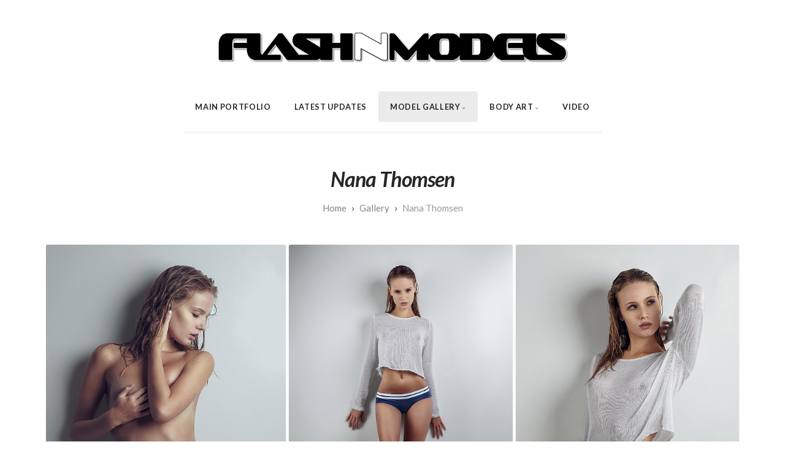

--- FILE ---
content_type: text/html; charset=utf-8
request_url: https://flashnmodels.dk/Gallery/Nana-Thomsen/
body_size: 10568
content:
<!DOCTYPE html>
<!-- X3 website by www.photo.gallery -->
<html><head><script async src="https://www.googletagmanager.com/gtag/js?id=UA-74705149-1"></script><script>
window.dataLayer = window.dataLayer || [];
function gtag(){dataLayer.push(arguments);}
gtag('js', new Date());
gtag('config', 'UA-74705149-1');
</script><meta charset="utf-8"><title>Nana Thomsen</title><meta name="viewport" content="width=device-width, initial-scale=1, shrink-to-fit=no"><link rel="canonical" href="http://cart.flashnmodels.dk/Gallery/Nana-Thomsen/"><link rel="dns-prefetch" href="//auth.photo.gallery"><link rel="dns-prefetch" href="//cdn.jsdelivr.net"><meta property="og:title" content="Nana Thomsen"><meta property="og:url" content="http://cart.flashnmodels.dk/Gallery/Nana-Thomsen/"><meta property="og:type" content="website"><meta property="og:updated_time" content="1581231755"><meta property="article:publisher" content="https://www.facebook.com/FLASHnMODELS"><meta property="og:image" content="http://cart.flashnmodels.dk/content/3.Gallery/Nana-Thomsen/Nana%20Thomsen030497,1.jpg"><meta property="og:image:type" content="image/jpeg"><meta property="og:image:width" content="986" /><meta property="og:image:height" content="1480" /><link rel="icon" href="/content/custom/favicon/favico.jpg"><script>
var css_counter = 0;
function imagevue_(){
	css_counter ++;
	if(css_counter === 1) imagevue();
};
function cssFail(){
	css_counter --;
	var l = document.createElement('link');
	l.onload = imagevue_;
	l.rel = 'stylesheet';
	l.id = 'white';
	l.href = '/app/public/css/3.31.1/x3.skin.white.css';
	document.getElementsByTagName('head')[0].appendChild(l);
}
</script><link rel="stylesheet" id="white" href="https://cdn.jsdelivr.net/npm/x3.photo.gallery@3.31.1/css/x3.skin.white.css" onerror="cssFail();"><link rel="stylesheet" href="https://fonts.googleapis.com/css?family=Lato:400,700,900,400italic,700italic,900italic"><style id="default-fonts"><!-- body,h1,h2,h3,h4,h5,h6 {font-family: "Helvetica Neue",Helvetica,Roboto,Arial,sans-serif;} --></style><style id="custom-css"><!-- .my-custom-icon {position: absolute;top: 50%;left: 50%;transform: translateX(-50%) translateY(-50%);} --></style><style id="logo"><!-- .logo {font-size: 2.125em; padding: 1em 0; margin-top: 0em;}.logo > img {width: 600px; } --></style><style id="x3app"></style></head><body class="fa-loading initializing topbar-center white topbar-fixed-up clear x3-page slug-nana-thomsen page-gallery-nana-thomsen" data-include=""><div class="x3-loader" title="loading"></div><div class="sb-site-container"><div><header class="header"><div class="nav-wrapper"><nav class="nav"><div class="logo-wrapper"><a href="/" class="logo  logo-image"><img src="/content/custom/logo/FLASHnMODELS Logo.jpg" alt="FLASHnMODELS" /></a></div><ul class="menu slim"><li><a href="/MainPortfolio/" class="needsclick">Main Portfolio</a></li><li data-options="mega:carousel;items:title,amount,preview,description;carousel_amount:3;"><a href="/Latest-Updates/" class="needsclick">Latest Updates</a></li><li class="has-dropdown hide-children-mobile" data-options="mega:carousel;items:preview,title;crop:2,3;carousel_amount:6;"><a href="/Gallery/" class="needsclick node">Model Gallery</a><ul class="dropdown"><li data-options="mega:;title:Adea Black Bonnevie;description:;preview:/content/3.Gallery/Adea-Black-Bonnevie/Adea-Black-Bonnevie050060.jpg;"><a href="/Gallery/Adea-Black-Bonnevie/" class="needsclick">Adea Black Bonnevie</a></li><li data-options="mega:;title:Alexia Burns;description:;preview:/content/3.Gallery/Alexia-Burns/AlexiaBurns010114,10.jpg;"><a href="/Gallery/Alexia-Burns/" class="needsclick">Alexia Burns</a></li><li data-options="mega:;title:Amedea;description:;preview:/content/3.Gallery/Amedea/Amedea010383,11.jpg;"><a href="/Gallery/Amedea/" class="needsclick">Amedea</a></li><li data-options="mega:;title:Anii;description:;preview:/content/3.Gallery/Anii/AniiLifts010189,10.jpg;"><a href="/Gallery/Anii/" class="needsclick">Anii</a></li><li data-options="mega:;title:Anna Damborg;description:;preview:/content/3.Gallery/Anna-Damborg/AD010141.jpg;"><a href="/Gallery/Anna-Damborg/" class="needsclick">Anna Damborg</a></li><li data-options="mega:;title:Anna K;description:;preview:/content/3.Gallery/Anna-K/AnnaK040268,10.jpg;"><a href="/Gallery/Anna-K/" class="needsclick">Anna K</a></li><li data-options="mega:;title:Anna Opsal;description:
;preview:/content/3.Gallery/Anna-Opsal/Anna-Opsal051132,10.jpg;"><a href="/Gallery/Anna-Opsal/" class="needsclick">Anna Opsal</a></li><li data-options="mega:;title:Anneli;description:;preview:/content/3.Gallery/Anneli/Anneli020531,10.jpg;"><a href="/Gallery/Anneli/" class="needsclick">Anneli</a></li><li data-options="mega:;title:Anneli &amp; Maria;description:;preview:/content/3.Gallery/Anneli-Maria/Anneli-Maria010068,1.jpg;"><a href="/Gallery/Anneli-Maria/" class="needsclick">Anneli & Maria</a></li><li data-options="mega:;title:Anya;description:;preview:/content/3.Gallery/Anya/AA010938,10.jpg;"><a href="/Gallery/Anya/" class="needsclick">Anya</a></li><li data-options="mega:;title:Ayla;description:;preview:/content/3.Gallery/Ayla/Ayla030027.jpg;"><a href="/Gallery/Ayla/" class="needsclick">Ayla</a></li><li data-options="mega:;title:Baby Bonita;description:;preview:/content/3.Gallery/Baby-Bonita/BabyBonita050215,11.jpg;"><a href="/Gallery/Baby-Bonita/" class="needsclick">Baby Bonita</a></li><li data-options="mega:;title:Black Velvet;description:;preview:/content/3.Gallery/Black-Velvet/Black-Velvet010907,11.jpg;"><a href="/Gallery/Black-Velvet/" class="needsclick">Black Velvet</a></li><li data-options="mega:;title:Cæcilie Rasmussen;description:;preview:/content/3.Gallery/Caecilie-Rasmussen/Cæcilie-Rasmussen010097,1.jpg;"><a href="/Gallery/Caecilie-Rasmussen/" class="needsclick">Cæcilie Rasmussen</a></li><li data-options="mega:;title:Camilla Andersen;description:;preview:/content/3.Gallery/Camilla-Andersen/Camilla-Andersen010009,22.jpg;"><a href="/Gallery/Camilla-Andersen/" class="needsclick">Camilla Andersen</a></li><li data-options="mega:;title:Camilla Bertz;description:;preview:/content/3.Gallery/Camilla-Bertz/CB010389,10.jpg;"><a href="/Gallery/Camilla-Bertz/" class="needsclick">Camilla Bertz</a></li><li data-options="mega:;title:Camilla Christensen;description:;preview:/content/3.Gallery/Camilla-Christensen/Camilla-Marie-Christensen060035,1.jpg;"><a href="/Gallery/Camilla-Christensen/" class="needsclick">Camilla Christensen</a></li><li data-options="mega:;title:Camilla Vittrup;description:;preview:/content/3.Gallery/Camilla-Vittrup/CV012834,11.jpg;"><a href="/Gallery/Camilla-Vittrup/" class="needsclick">Camilla Vittrup</a></li><li data-options="mega:;title:Capella;description:;preview:/content/3.Gallery/Capella/CR010189,20.jpg;"><a href="/Gallery/Capella/" class="needsclick">Capella</a></li><li data-options="mega:;title:Carina I;description:;preview:/content/3.Gallery/CarinaI/Carina-Ibsen060194,11.jpg;"><a href="/Gallery/CarinaI/" class="needsclick">CarinaI</a></li><li data-options="mega:;title:Caroline B;description:;preview:/content/3.Gallery/Caroline-B/CB010142,10.jpg;"><a href="/Gallery/Caroline-B/" class="needsclick">Caroline B</a></li><li data-options="mega:;title:Cassie;description:;preview:/content/3.Gallery/Cassie/Faxe230074,10.jpg;"><a href="/Gallery/Cassie/" class="needsclick">Cassie</a></li><li data-options="mega:;title:Cecilia R;description:;preview:/content/3.Gallery/Cecilia-R/Cecilia-Ranum040713,2.jpg;"><a href="/Gallery/Cecilia-R/" class="needsclick">Cecilia R</a></li><li data-options="mega:;title:Cecilie Häggqvist;description:;preview:/content/3.Gallery/Cecilie-Haggqvist/CH050398,10.jpg;"><a href="/Gallery/Cecilie-Haggqvist/" class="needsclick">Cecilie Haggqvist</a></li><li data-options="mega:;title:Cecillia Patricia;description:;preview:/content/3.Gallery/Cecillia-Patricia/Cecillia-Patricia040294,1.jpg;"><a href="/Gallery/Cecillia-Patricia/" class="needsclick">Cecillia Patricia</a></li><li data-options="mega:;title:Celia;description:;preview:/content/3.Gallery/Celia/CS010623,20.jpg;"><a href="/Gallery/Celia/" class="needsclick">Celia</a></li><li data-options="mega:;title:Celia Cassiel;description:;preview:/content/3.Gallery/CeliaCassiel/CC010734,10.jpg;"><a href="/Gallery/CeliaCassiel/" class="needsclick">CeliaCassiel</a></li><li data-options="mega:;title:Celina B;description:;preview:/content/3.Gallery/Celina-B/CelinaB120957,12.jpg;"><a href="/Gallery/Celina-B/" class="needsclick">Celina B</a></li><li data-options="mega:;title:Christina G;description:;preview:/content/3.Gallery/Christina-G/CG011164,1.jpg;"><a href="/Gallery/Christina-G/" class="needsclick">Christina G</a></li><li data-options="mega:;title:Christine B;description:;preview:/content/3.Gallery/ChristineB/CBL090039,10.jpg;"><a href="/Gallery/ChristineB/" class="needsclick">ChristineB</a></li><li data-options="mega:;title:Cille Marx;description:;preview:/content/3.Gallery/Cille-Marx/Cille-Marx010341.jpg;"><a href="/Gallery/Cille-Marx/" class="needsclick">Cille Marx</a></li><li data-options="mega:;title:Cille Vegge Bjørck;description:;preview:/content/3.Gallery/Cille-Vegge-Bjørck/Cille-Vegge010149.jpg;"><a href="/Gallery/Cille-Vegge-Bjørck/" class="needsclick">Cille Vegge Bjørck</a></li><li data-options="mega:;title:Dana Myrvig;description:;preview:/content/3.Gallery/Dana-Myrvig/Dana-Myrvig010257,1.jpg;"><a href="/Gallery/Dana-Myrvig/" class="needsclick">Dana Myrvig</a></li><li data-options="mega:;title:Daniella G;description:;preview:/content/3.Gallery/Daniella-G/DaniG050029,11.jpg;"><a href="/Gallery/Daniella-G/" class="needsclick">Daniella G</a></li><li data-options="mega:;title:Denise B;description:;preview:/content/3.Gallery/Denise-B/Denise040021,11.jpg;"><a href="/Gallery/Denise-B/" class="needsclick">Denise B</a></li><li data-options="mega:;title:Dicte Kehlet;description:;preview:/content/3.Gallery/Dicte-K/DK010834,10.jpg;"><a href="/Gallery/Dicte-K/" class="needsclick">Dicte K</a></li><li data-options="mega:;title:Dinah Amilia;description:;preview:/content/3.Gallery/Dinah-Amilia/Dinah-Amilia010718,1.jpg;"><a href="/Gallery/Dinah-Amilia/" class="needsclick">Dinah Amilia</a></li><li data-options="mega:;title:Ditte;description:;preview:/content/3.Gallery/Ditte/DJ011250.jpg;"><a href="/Gallery/Ditte/" class="needsclick">Ditte</a></li><li data-options="mega:;title:Dottir;description:;preview:/content/3.Gallery/Dottir/Dottir050648,10.jpg;"><a href="/Gallery/Dottir/" class="needsclick">Dottir</a></li><li data-options="mega:;title:Ea Christiansen;description:;preview:/content/3.Gallery/Ea-Christiansen/EC020017,10.jpg;"><a href="/Gallery/Ea-Christiansen/" class="needsclick">Ea Christiansen</a></li><li data-options="mega:;title:Elena Rosso;description:;preview:/content/3.Gallery/Elena-Rosso/Elena-Rosso020106.jpg;"><a href="/Gallery/Elena-Rosso/" class="needsclick">Elena Rosso</a></li><li data-options="mega:;title:Emily;description:;preview:/content/3.Gallery/Emily/Emilie010317.png;"><a href="/Gallery/Emily/" class="needsclick">Emily</a></li><li data-options="mega:;title:Emma;description:;preview:/content/3.Gallery/Emma/Emma-Jasmin010155,1.png;"><a href="/Gallery/Emma/" class="needsclick">Emma</a></li><li data-options="mega:;title:Ester Rose;description:;preview:/content/3.Gallery/Ester-Rose/Ester-Rose010056,1.jpg;"><a href="/Gallery/Ester-Rose/" class="needsclick">Ester Rose</a></li><li data-options="mega:;title:Felixity;description:;preview:/content/3.Gallery/Felixity/Felixity010145,10.jpg;"><a href="/Gallery/Felixity/" class="needsclick">Felixity</a></li><li data-options="mega:;title:Freja;description:;preview:/content/3.Gallery/Freja/FH020513,20.jpg;"><a href="/Gallery/Freja/" class="needsclick">Freja</a></li><li data-options="mega:;title:Freja Briansdóttir;description:;preview:/content/3.Gallery/Freja-Briansdottir/FB010247.jpg;"><a href="/Gallery/Freja-Briansdottir/" class="needsclick">Freja Briansdottir</a></li><li data-options="mega:;title:Freya Jane;description:;preview:/content/3.Gallery/Freya-Jane/FHJ010002,1.jpg;"><a href="/Gallery/Freya-Jane/" class="needsclick">Freya Jane</a></li><li data-options="mega:;title:Gabriella Van Beeck;description:;preview:/content/3.Gallery/Gabriella-van-Beeck/Gabrielle-van-Beeck010703,11.jpg;"><a href="/Gallery/Gabriella-van-Beeck/" class="needsclick">Gabriella Van Beeck</a></li><li data-options="mega:;title:Gaia Emilie;description:;preview:/content/3.Gallery/Gaia-Emilie/Gaia-Emilie010217,10.jpg;"><a href="/Gallery/Gaia-Emilie/" class="needsclick">Gaia Emilie</a></li><li data-options="mega:;title:Gitte Rasmussen;description:;preview:/content/3.Gallery/Gitte-Rasmussen/Gitte-Rasmussen-Faxe240020,20.jpg;"><a href="/Gallery/Gitte-Rasmussen/" class="needsclick">Gitte Rasmussen</a></li><li data-options="mega:;title:Heba;description:;preview:/content/3.Gallery/Heba/Heba010107.jpg;"><a href="/Gallery/Heba/" class="needsclick">Heba</a></li><li data-options="mega:;title:Heidi Rom;description:;preview:/content/3.Gallery/Heidi-Rom/Heidi-Rom011165,11.jpg;"><a href="/Gallery/Heidi-Rom/" class="needsclick">Heidi Rom</a></li><li data-options="mega:;title:Helena Rasmussen;description:;preview:/content/3.Gallery/Helena-Rasmussen/Helena-Rasmussen010292,1.jpg;"><a href="/Gallery/Helena-Rasmussen/" class="needsclick">Helena Rasmussen</a></li><li data-options="mega:;title:Hjørdis;description:;preview:/content/3.Gallery/Hjordis/HA050155.jpg;"><a href="/Gallery/Hjordis/" class="needsclick">Hjørdis</a></li><li data-options="mega:;title:Iam.blonde;description:;preview:/content/3.Gallery/iam.blonde/JO011202,15.jpg;"><a href="/Gallery/iam.blonde/" class="needsclick">Iam.blonde</a></li><li data-options="mega:;title:Isabella Belzen;description:;preview:/content/3.Gallery/IsabellaBelzen/Faxe230334,10.jpg;"><a href="/Gallery/IsabellaBelzen/" class="needsclick">IsabellaBelzen</a></li><li data-options="mega:;title:Ivalu Mâli;description:;preview:/content/3.Gallery/Ivalu-Mali/Emily010270.jpg;"><a href="/Gallery/Ivalu-Mali/" class="needsclick">Ivalu Mali</a></li><li data-options="mega:;title:Izabella;description:;preview:/content/3.Gallery/Izabella/Izabella010101,1.jpg;"><a href="/Gallery/Izabella/" class="needsclick">Izabella</a></li><li data-options="mega:;title:Janice;description:;preview:/content/3.Gallery/Janice/Janice-Faxe240706,10.jpg;"><a href="/Gallery/Janice/" class="needsclick">Janice</a></li><li data-options="mega:;title:Jean;description:;preview:/content/3.Gallery/Jean/Jean010209,1.jpg;"><a href="/Gallery/Jean/" class="needsclick">Jean</a></li><li data-options="mega:;title:Jessie Jensen;description:;preview:/content/3.Gallery/Jessie-Jensen/Jessie-Jensen040111.jpg;"><a href="/Gallery/Jessie-Jensen/" class="needsclick">Jessie Jensen</a></li><li data-options="mega:;title:Josefine Forsberg;description:;preview:/content/3.Gallery/josefine-forsberg/ST010019.jpg;"><a href="/Gallery/josefine-forsberg/" class="needsclick">Josefine Forsberg</a></li><li data-options="mega:;title:Josie;description:;preview:/content/3.Gallery/Josie/Josie010075,10.jpg;"><a href="/Gallery/Josie/" class="needsclick">Josie</a></li><li data-options="mega:;title:Julia Mamos;description:;preview:/content/3.Gallery/Julia-Mamos/Julia-Mamos010223.jpg;"><a href="/Gallery/Julia-Mamos/" class="needsclick">Julia Mamos</a></li><li data-options="mega:;title:Juliane A;description:;preview:/content/3.Gallery/JulianeA/Juliana020612,11.jpg;"><a href="/Gallery/JulianeA/" class="needsclick">JulianeA</a></li><li data-options="mega:;title:Julie Lund;description:;preview:/content/3.Gallery/Julie-Lund/Julie-Lund010049,1.jpg;"><a href="/Gallery/Julie-Lund/" class="needsclick">Julie Lund</a></li><li data-options="mega:;title:Juliet;description:;preview:/content/3.Gallery/Juliet/Juliet010001,10.jpg;"><a href="/Gallery/Juliet/" class="needsclick">Juliet</a></li><li data-options="mega:;title:Karo Matilde;description:;preview:/content/3.Gallery/Karo-Matilde/KaroMatilde090264,11.jpg;"><a href="/Gallery/Karo-Matilde/" class="needsclick">Karo Matilde</a></li><li data-options="mega:;title:Katey;description:;preview:/content/3.Gallery/Katey/Katarina-E010817,1.jpg;"><a href="/Gallery/Katey/" class="needsclick">Katey</a></li><li data-options="mega:;title:Katrine;description:;preview:/content/3.Gallery/Katrine/Katrine-Killerich010013,1.jpg;"><a href="/Gallery/Katrine/" class="needsclick">Katrine</a></li><li data-options="mega:;title:Kaya;description:;preview:/content/3.Gallery/Kaya/Kaya010108,10.jpg;"><a href="/Gallery/Kaya/" class="needsclick">Kaya</a></li><li data-options="mega:;title:Kia;description:;preview:/content/3.Gallery/Kia/Kia010351,10.jpg;"><a href="/Gallery/Kia/" class="needsclick">Kia</a></li><li data-options="mega:;title:Klara Rasimus;description:;preview:/content/3.Gallery/Klara-Rasimus/Klara-Rasimus010047,1.jpg;"><a href="/Gallery/Klara-Rasimus/" class="needsclick">Klara Rasimus</a></li><li data-options="mega:;title:Krisowitz;description:;preview:/content/3.Gallery/Krisowitz/KIS040608,10.jpg;"><a href="/Gallery/Krisowitz/" class="needsclick">Krisowitz</a></li><li data-options="mega:;title:Lana;description:;preview:/content/3.Gallery/Lana/KL040107,10.jpg;"><a href="/Gallery/Lana/" class="needsclick">Lana</a></li><li data-options="mega:;title:Laura B;description:;preview:/content/3.Gallery/LauraB/LB011253,20.jpg;"><a href="/Gallery/LauraB/" class="needsclick">LauraB</a></li><li data-options="mega:;title:Laura E;description:;preview:/content/3.Gallery/LauraE/LauraE010097,1.jpg;"><a href="/Gallery/LauraE/" class="needsclick">LauraE</a></li><li data-options="mega:;title:Lauriix Jiimenezz;description:;preview:/content/3.Gallery/Lauriix-Jiimenezz/Lauriix-Jiimenezz030204,12.jpg;"><a href="/Gallery/Lauriix-Jiimenezz/" class="needsclick">Lauriix Jiimenezz</a></li><li data-options="mega:;title:Layana Devis;description:;preview:/content/3.Gallery/Layana-Devis/Layana-Devis010841,10.jpg;"><a href="/Gallery/Layana-Devis/" class="needsclick">Layana Devis</a></li><li data-options="mega:;title:Lemon Lux;description:;preview:/content/3.Gallery/Lemon-Lux/LL011061,10.jpg;"><a href="/Gallery/Lemon-Lux/" class="needsclick">Lemon Lux</a></li><li data-options="mega:;title:Lisa Bjerre;description:;preview:/content/3.Gallery/Lisabjerre/LB020075,11s.jpg;"><a href="/Gallery/Lisabjerre/" class="needsclick">Lisabjerre</a></li><li data-options="mega:;title:Little Miss Bunny;description:;preview:/content/3.Gallery/Little-Miss-Bunny/Little-Miss-Bunny011019.jpg;"><a href="/Gallery/Little-Miss-Bunny/" class="needsclick">Little Miss Bunny</a></li><li data-options="mega:;title:Liv K;description:;preview:/content/3.Gallery/Liv-K/LKS010662,222.jpg;"><a href="/Gallery/Liv-K/" class="needsclick">Liv K</a></li><li data-options="mega:;title:Lizzie;description:;preview:/content/3.Gallery/Lizzie/NL020722,10.jpg;"><a href="/Gallery/Lizzie/" class="needsclick">Lizzie</a></li><li data-options="mega:;title:Louise Lopes;description:;preview:/content/3.Gallery/Louiselopes/LL010031,10.jpg;"><a href="/Gallery/Louiselopes/" class="needsclick">Louiselopes</a></li><li data-options="mega:;title:Lou Lou;description:;preview:/content/3.Gallery/LouLou/LouLou070140,10.jpg;"><a href="/Gallery/LouLou/" class="needsclick">LouLou</a></li><li data-options="mega:;title:Lucia Javorčeková;description:;preview:/content/3.Gallery/Lucia-Javorcekova/Lucia-Javorčeková010437,11.jpg;"><a href="/Gallery/Lucia-Javorcekova/" class="needsclick">Lucia Javorcekova</a></li><li data-options="mega:;title:Madeline Fallesen;description:;preview:/content/3.Gallery/Madeline-Fallesen/MadelineF020296,10.jpg;"><a href="/Gallery/Madeline-Fallesen/" class="needsclick">Madeline Fallesen</a></li><li data-options="mega:;title:Maja Lund;description:;preview:/content/3.Gallery/Maja-Lund/lund020162,1.jpg;"><a href="/Gallery/Maja-Lund/" class="needsclick">Maja Lund</a></li><li data-options="mega:;title:Malene Hartvigsen;description:;preview:/content/3.Gallery/malene-hartvigsen/Malene-Lausten040711,11.jpg;"><a href="/Gallery/malene-hartvigsen/" class="needsclick">Malene Hartvigsen</a></li><li data-options="mega:;title:Malou Sofie Nielsen;description:;preview:/content/3.Gallery/Malou-Sofie-Nielsen/Malou-Sofie-Nielsen030401,3.jpg;"><a href="/Gallery/Malou-Sofie-Nielsen/" class="needsclick">Malou Sofie Nielsen</a></li><li data-options="mega:;title:Maria Kissov;description:;preview:/content/3.Gallery/Maria-Kissov/MK060439,10.jpg;"><a href="/Gallery/Maria-Kissov/" class="needsclick">Maria Kissov</a></li><li data-options="mega:;title:Marie C;description:;preview:/content/3.Gallery/Marie-C/MarieC010304,10.jpg;"><a href="/Gallery/Marie-C/" class="needsclick">Marie C</a></li><li data-options="mega:;title:Martina;description:;preview:/content/3.Gallery/Martina/RN050762,10p.jpg;"><a href="/Gallery/Martina/" class="needsclick">Martina</a></li><li data-options="mega:;title:Melanie B;description:;preview:/content/3.Gallery/Melanie-B/MelB011168,10.jpg;"><a href="/Gallery/Melanie-B/" class="needsclick">Melanie B</a></li><li data-options="mega:;title:Mette Munkø;description:;preview:/content/3.Gallery/Mette-Munko/Mette-Munkø040095.jpg;"><a href="/Gallery/Mette-Munko/" class="needsclick">Mette Munkø</a></li><li data-options="mega:;title:Mia;description:;preview:/content/3.Gallery/Mia/FH010799,10.jpg;"><a href="/Gallery/Mia/" class="needsclick">Mia</a></li><li data-options="mega:;title:Mia Silber;description:;preview:/content/3.Gallery/Mia-Silber/MiaS010147,10.jpg;"><a href="/Gallery/Mia-Silber/" class="needsclick">Mia Silber</a></li><li data-options="mega:;title:Michala Bebzen;description:;preview:/content/3.Gallery/Michala-Bebzen/Michala-Bebzen010550nl.jpg;"><a href="/Gallery/Michala-Bebzen/" class="needsclick">Michala Bebzen</a></li><li data-options="mega:;title:Michela Elley;description:;preview:/content/3.Gallery/Michela-Elley/Michela-Elley010264,112.jpg;"><a href="/Gallery/Michela-Elley/" class="needsclick">Michela Elley</a></li><li data-options="mega:;title:Michelle Bale;description:;preview:/content/3.Gallery/Michelle-Bale/NJ010838,1.jpg;"><a href="/Gallery/Michelle-Bale/" class="needsclick">Michelle Bale</a></li><li data-options="mega:;title:Milla Nielsen;description:;preview:/content/3.Gallery/Milla-Nielsen/MA010687,10.jpg;"><a href="/Gallery/Milla-Nielsen/" class="needsclick">Milla Nielsen</a></li><li data-options="mega:;title:Mimi Desuka;description:;preview:/content/3.Gallery/Mimi-Desuka/Mimi-Desuka011125,14.jpg;"><a href="/Gallery/Mimi-Desuka/" class="needsclick">Mimi Desuka</a></li><li data-options="mega:;title:Miriam Tianna;description:;preview:/content/3.Gallery/Miriam-Tianna/Miriam Tianna010280,22.jpg;"><a href="/Gallery/Miriam-Tianna/" class="needsclick">Miriam Tianna</a></li><li data-options="mega:;title:Miss Blond;description:;preview:/content/3.Gallery/Miss-Blond/Miss-Blond060430,10.jpg;"><a href="/Gallery/Miss-Blond/" class="needsclick">Miss Blond</a></li><li data-options="mega:;title:Miss Lean;description:;preview:/content/3.Gallery/Miss-Lean/Leah010147,1.jpg;"><a href="/Gallery/Miss-Lean/" class="needsclick">Miss Lean</a></li><li data-options="mega:;title:Miss Red Freckle;description:;preview:/content/3.Gallery/Miss-Red-Freckle/Miss-Red-Freckle020806,10.jpg;"><a href="/Gallery/Miss-Red-Freckle/" class="needsclick">Miss Red Freckle</a></li><li data-options="mega:;title:Mynte;description:;preview:/content/3.Gallery/Mynte/Mynte010152.jpg;"><a href="/Gallery/Mynte/" class="needsclick">Mynte</a></li><li data-options="mega:;title:Nadia V;description:;preview:/content/3.Gallery/Nadia-V/NadiaV010799,1.jpg;"><a href="/Gallery/Nadia-V/" class="needsclick">Nadia V</a></li><li data-options="mega:;title:Nadja Eghorst;description:;preview:/content/3.Gallery/Nadja-Eghorst/Nadja-Eghorst010124,2.png;"><a href="/Gallery/Nadja-Eghorst/" class="needsclick">Nadja Eghorst</a></li><li data-options="mega:;title:Naja Nuller;description:;preview:/content/3.Gallery/Naja-Nuller/naja-Nuller030618,11.jpg;"><a href="/Gallery/Naja-Nuller/" class="needsclick">Naja Nuller</a></li><li data-options="mega:;title:Nana Thomsen;description:;preview:/content/3.Gallery/Nana-Thomsen/Nana Thomsen030497,1.jpg;"><a href="/Gallery/Nana-Thomsen/" class="needsclick">Nana Thomsen</a></li><li data-options="mega:;title:Nanna B;description:;preview:/content/3.Gallery/Nanna-B/Nanna-B020325,1.jpg;"><a href="/Gallery/Nanna-B/" class="needsclick">Nanna B</a></li><li data-options="mega:;title:Naomi;description:;preview:/content/3.Gallery/Naomi/Naomi010002.jpg;"><a href="/Gallery/Naomi/" class="needsclick">Naomi</a></li><li data-options="mega:;title:Natalia;description:;preview:/content/3.Gallery/Natalia/NN010838.jpg;"><a href="/Gallery/Natalia/" class="needsclick">Natalia</a></li><li data-options="mega:;title:Natalie G;description:;preview:/content/3.Gallery/Natalie-G/Natalie-G020713,1.jpg;"><a href="/Gallery/Natalie-G/" class="needsclick">Natalie G</a></li><li data-options="mega:;title:Natasha Nimb;description:;preview:/content/3.Gallery/Natasha-Nimb/NN031244.jpg;"><a href="/Gallery/Natasha-Nimb/" class="needsclick">Natasha Nimb</a></li><li data-options="mega:;title:Nathalie L;description:;preview:/content/3.Gallery/NathalieL/NathalieL060013,10.jpg;"><a href="/Gallery/NathalieL/" class="needsclick">NathalieL</a></li><li data-options="mega:;title:Nekuma;description:;preview:/content/3.Gallery/Nekuma/nekuma030109,10.jpg;"><a href="/Gallery/Nekuma/" class="needsclick">Nekuma</a></li><li data-options="mega:;title:Nethe;description:;preview:/content/3.Gallery/Nethe/NG020009,10.jpg;"><a href="/Gallery/Nethe/" class="needsclick">Nethe</a></li><li data-options="mega:;title:Nico;description:;preview:/content/3.Gallery/Nico/NL010001,11.jpg;"><a href="/Gallery/Nico/" class="needsclick">Nico</a></li><li data-options="mega:;title:Nightphoenix;description:;preview:/content/3.Gallery/Nightphoenix/Nightphoenix010031.jpg;"><a href="/Gallery/Nightphoenix/" class="needsclick">Nightphoenix</a></li><li data-options="mega:;title:Nikita;description:;preview:/content/3.Gallery/Nikita/Nikita-L010026.jpg;"><a href="/Gallery/Nikita/" class="needsclick">Nikita</a></li><li data-options="mega:;title:Patricia Amila;description:;preview:/content/3.Gallery/Patricia-Amila/Patricia-Amila020348.jpg;"><a href="/Gallery/Patricia-Amila/" class="needsclick">Patricia Amila</a></li><li data-options="mega:;title:Pernille R;description:;preview:/content/3.Gallery/Pernille-R/Pernille-R010926,2.jpg;"><a href="/Gallery/Pernille-R/" class="needsclick">Pernille R</a></li><li data-options="mega:;title:Rebecca;description:;preview:/content/3.Gallery/Rebecca/AA010763,20.jpg;"><a href="/Gallery/Rebecca/" class="needsclick">Rebecca</a></li><li data-options="mega:;title:Rigmor;description:;preview:/content/3.Gallery/Rigmor/Rigmor010206,20.jpg;"><a href="/Gallery/Rigmor/" class="needsclick">Rigmor</a></li><li data-options="mega:;title:Ronia;description:;preview:/content/3.Gallery/Ronia/Ronia040042,3.jpg;"><a href="/Gallery/Ronia/" class="needsclick">Ronia</a></li><li data-options="mega:;title:Sana Eva;description:;preview:/content/3.Gallery/Sana-Eva/Ksusha-Kniazeva010903,1.png;"><a href="/Gallery/Sana-Eva/" class="needsclick">Sana Eva</a></li><li data-options="mega:;title:Sheila Meyhoff;description:;preview:/content/3.Gallery/Sheila Meyhoff/Faxe230853,10.jpg;"><a href="/Gallery/Sheila_Meyhoff/" class="needsclick">Sheila Meyhoff</a></li><li data-options="mega:;title:Shruti;description:;preview:/content/3.Gallery/Shruti/JS010226,10.jpg;"><a href="/Gallery/Shruti/" class="needsclick">Shruti</a></li><li data-options="mega:;title:Signe P;description:;preview:/content/3.Gallery/Signe-P/SigneP010433,1.jpg;"><a href="/Gallery/Signe-P/" class="needsclick">Signe P</a></li><li data-options="mega:;title:Silke B;description:;preview:/content/3.Gallery/Silke-B/SB010039.jpg;"><a href="/Gallery/Silke-B/" class="needsclick">Silke B</a></li><li data-options="mega:;title:Simone;description:;preview:/content/3.Gallery/Simone/Simone-A030525,12.jpg;"><a href="/Gallery/Simone/" class="needsclick">Simone</a></li><li data-options="mega:;title:SnowQueen;description:;preview:/content/3.Gallery/SnowQueen/SQ010049,10.jpg;"><a href="/Gallery/SnowQueen/" class="needsclick">SnowQueen</a></li><li data-options="mega:;title:Sofia Emilie;description:;preview:/content/3.Gallery/Sofia-Emilie/SE060203,10.jpg;"><a href="/Gallery/Sofia-Emilie/" class="needsclick">Sofia Emilie</a></li><li data-options="mega:;title:Sofia N;description:;preview:/content/3.Gallery/Sofia-N/Louise-Neupert010027,10.jpg;"><a href="/Gallery/Sofia-N/" class="needsclick">Sofia N</a></li><li data-options="mega:;title:SofiaStunts;description:;preview:/content/3.Gallery/SofiaStunts/SS010051,10.jpg;"><a href="/Gallery/SofiaStunts/" class="needsclick">SofiaStunts</a></li><li data-options="mega:;title:Sofie Johansen;description:;preview:/content/3.Gallery/Sofie-Johansen/SJ020540,20.jpg;"><a href="/Gallery/Sofie-Johansen/" class="needsclick">Sofie Johansen</a></li><li data-options="mega:;title:Sophie Anna;description:;preview:/content/3.Gallery/Sophie-Anna/Sophie-Anna010662.jpg;"><a href="/Gallery/Sophie-Anna/" class="needsclick">Sophie Anna</a></li><li data-options="mega:;title:Sophie D;description:;preview:/content/3.Gallery/Sophie-D/Sophie-D030075,11.jpg;"><a href="/Gallery/Sophie-D/" class="needsclick">Sophie D</a></li><li data-options="mega:;title:Sophie Fonseca;description:;preview:/content/3.Gallery/Sophie-Fonseca/Sophia-Fonseca010736.jpg;"><a href="/Gallery/Sophie-Fonseca/" class="needsclick">Sophie Fonseca</a></li><li data-options="mega:;title:Sophie Gimenez;description:;preview:/content/3.Gallery/Sophie-Gimenez/SG010464,11.jpg;"><a href="/Gallery/Sophie-Gimenez/" class="needsclick">Sophie Gimenez</a></li><li data-options="mega:;title:Sophie J;description:;preview:/content/3.Gallery/Sophie-J/LS010443,20.jpg;"><a href="/Gallery/Sophie-J/" class="needsclick">Sophie J</a></li><li data-options="mega:;title:Steffanie Escobar;description:;preview:/content/3.Gallery/Steffanie-Escobar/SE020082,10.jpg;"><a href="/Gallery/Steffanie-Escobar/" class="needsclick">Steffanie Escobar</a></li><li data-options="mega:;title:Stephani Chenet;description:;preview:/content/3.Gallery/Stephani-Chenet/SC040790,10.jpg;"><a href="/Gallery/Stephani-Chenet/" class="needsclick">Stephani Chenet</a></li><li data-options="mega:;title:Svitlana Grabenko;description:;preview:/content/3.Gallery/Svitlana-Grabenko/Svetlana-Grabenko030281.jpg;"><a href="/Gallery/Svitlana-Grabenko/" class="needsclick">Svitlana Grabenko</a></li><li data-options="mega:;title:TennaT;description:;preview:/content/3.Gallery/TennaT/TT010022,10.jpg;"><a href="/Gallery/TennaT/" class="needsclick">TennaT</a></li><li data-options="mega:;title:Tessa;description:;preview:/content/3.Gallery/Tessa/Therese-Spindelstedt010730,11.jpg;"><a href="/Gallery/Tessa/" class="needsclick">Tessa</a></li><li data-options="mega:;title:Tiana Belle;description:;preview:/content/3.Gallery/Tiana-Belle/TP031416,10.jpg;"><a href="/Gallery/Tiana-Belle/" class="needsclick">Tiana Belle</a></li><li data-options="mega:;title:Tille Østerby;description:;preview:/content/3.Gallery/Tille-Østerby/Tille-Østerby050605,10.jpg;"><a href="/Gallery/Tille-Østerby/" class="needsclick">Tille Østerby</a></li><li data-options="mega:;title:Trina;description:;preview:/content/3.Gallery/Trina/Trina040978,11.jpg;"><a href="/Gallery/Trina/" class="needsclick">Trina</a></li><li data-options="mega:;title:Victoria H;description:;preview:/content/3.Gallery/VictoriaH/VK010546,10s.jpg;"><a href="/Gallery/VictoriaH/" class="needsclick">VictoriaH</a></li><li data-options="mega:;title:Victoria K;description:;preview:/content/3.Gallery/VictoriaK/VK030004.jpg;"><a href="/Gallery/VictoriaK/" class="needsclick">VictoriaK</a></li><li data-options="mega:;title:Zandra;description:;preview:/content/3.Gallery/Zandra/Zandra010012.jpg;"><a href="/Gallery/Zandra/" class="needsclick">Zandra</a></li><li data-options="mega:;title:zsanofsweden;description:;preview:/content/3.Gallery/ZsanofSweden/Zsan010391,11.jpg;"><a href="/Gallery/ZsanofSweden/" class="needsclick">ZsanofSweden</a></li></ul></li><li class="has-dropdown hide-children-mobile" data-options="mega:carousel;items:preview,title;crop:2,3;carousel_amount:4;"><a href="/Bodyart/" class="needsclick node">Body Art</a><ul class="dropdown"><li data-options="mega:;title:Artsy;description:;preview:/content/5.Bodyart/Artsy/Ronia-Model020436,2.jpg;"><a href="/Bodyart/Artsy/" class="needsclick">Artsy</a></li><li data-options="mega:;title:Furry;description:;preview:/content/5.Bodyart/Furry/SigneP020407.jpg;"><a href="/Bodyart/Furry/" class="needsclick">Furry</a></li><li data-options="mega:;title:Sassy;description:;preview:/content/5.Bodyart/Sassy/SBJ010507,11.jpg;"><a href="/Bodyart/Sassy/" class="needsclick">Sassy</a></li><li data-options="mega:;title:Booty;description:;preview:/content/5.Bodyart/Booty/Maria-Kissov040545,13.jpg;"><a href="/Bodyart/Booty/" class="needsclick">Booty</a></li></ul></li><li><a href="/Video/" class="needsclick">Video</a></li></ul></nav></div></header><main class="main" id="content"><div class="module row"><div class="clearfix context small-12 small-centered columns title-normal module-center" ><h1 class="title style-icon"><span>Nana Thomsen</span></h1><div class="x3-breadcrumbs x3-breadcrumbs-primary"></div><hr class="module-separator" /></div></div><div class="module row"><div class="clearfix gallery small-12 small-centered columns layout-justified card separator images title-normal module-center" itemscope itemtype="http://schema.org/ImageGallery"><a class="item img-link item-link x3-popup" data-width="1056" data-height="1480" data-image="/content/3.Gallery/Nana-Thomsen/Nana Thomsen030753,1.jpg" data-title="" data-name="Nana Thomsen030753,1" data-description="" data-date="9th February 2020" href="/Gallery/Nana-Thomsen/Nana_Thomsen030753,1/" id="image-nana-thomsen030753-1" itemprop="associatedMedia" itemscope itemtype="http://schema.org/ImageObject"><figure><div class="image-container" style="padding-bottom:140.15151515152%;"><img data-src="/content/3.Gallery/Nana-Thomsen/Nana Thomsen030753,1.jpg" data-width="1056" alt="Nana Thomsen030753,1" itemprop="thumbnail"></div></figure></a><a class="item img-link item-link x3-popup" data-width="986" data-height="1480" data-image="/content/3.Gallery/Nana-Thomsen/Nana Thomsen030562,1.jpg" data-title="" data-name="Nana Thomsen030562,1" data-description="" data-date="9th February 2020" href="/Gallery/Nana-Thomsen/Nana_Thomsen030562,1/" id="image-nana-thomsen030562-1" itemprop="associatedMedia" itemscope itemtype="http://schema.org/ImageObject"><figure><div class="image-container" style="padding-bottom:150.1014198783%;"><img data-src="/content/3.Gallery/Nana-Thomsen/Nana Thomsen030562,1.jpg" data-width="986" alt="Nana Thomsen030562,1" itemprop="thumbnail"></div></figure></a><a class="item img-link item-link x3-popup" data-width="986" data-height="1480" data-image="/content/3.Gallery/Nana-Thomsen/Nana Thomsen030651,1.jpg" data-title="" data-name="Nana Thomsen030651,1" data-description="" data-date="9th February 2020" href="/Gallery/Nana-Thomsen/Nana_Thomsen030651,1/" id="image-nana-thomsen030651-1" itemprop="associatedMedia" itemscope itemtype="http://schema.org/ImageObject"><figure><div class="image-container" style="padding-bottom:150.1014198783%;"><img data-src="/content/3.Gallery/Nana-Thomsen/Nana Thomsen030651,1.jpg" data-width="986" alt="Nana Thomsen030651,1" itemprop="thumbnail"></div></figure></a><a class="item img-link item-link x3-popup" data-width="986" data-height="1480" data-image="/content/3.Gallery/Nana-Thomsen/Nana Thomsen030314,1.jpg" data-title="" data-name="Nana Thomsen030314,1" data-description="" data-date="9th February 2020" href="/Gallery/Nana-Thomsen/Nana_Thomsen030314,1/" id="image-nana-thomsen030314-1" itemprop="associatedMedia" itemscope itemtype="http://schema.org/ImageObject"><figure><div class="image-container" style="padding-bottom:150.1014198783%;"><img data-src="/content/3.Gallery/Nana-Thomsen/Nana Thomsen030314,1.jpg" data-width="986" alt="Nana Thomsen030314,1" itemprop="thumbnail"></div></figure></a><a class="item img-link item-link x3-popup" data-width="2040" data-height="1359" data-image="/content/3.Gallery/Nana-Thomsen/Nana-Thomsen030320,1.jpg" data-title="" data-name="Nana Thomsen030320,1" data-description="" data-date="9th February 2020" href="/Gallery/Nana-Thomsen/Nana-Thomsen030320,1/" id="image-nana-thomsen030320-1" itemprop="associatedMedia" itemscope itemtype="http://schema.org/ImageObject"><figure><div class="image-container" style="padding-bottom:66.617647058824%;"><img data-src="/content/3.Gallery/Nana-Thomsen/Nana-Thomsen030320,1.jpg" data-width="2040" alt="Nana Thomsen030320,1" itemprop="thumbnail"></div></figure></a><a class="item img-link item-link x3-popup" data-width="800" data-height="1200" data-image="/content/3.Gallery/Nana-Thomsen/Nana-Thomsen030481.jpg" data-title="" data-name="Nana Thomsen030481" data-description="" data-date="9th February 2020" href="/Gallery/Nana-Thomsen/Nana-Thomsen030481/" id="image-nana-thomsen030481" itemprop="associatedMedia" itemscope itemtype="http://schema.org/ImageObject"><figure><div class="image-container" style="padding-bottom:150%;"><img data-src="/content/3.Gallery/Nana-Thomsen/Nana-Thomsen030481.jpg" data-width="800" alt="Nana Thomsen030481" itemprop="thumbnail"></div></figure></a><a class="item img-link item-link x3-popup" data-width="1056" data-height="1480" data-image="/content/3.Gallery/Nana-Thomsen/Nana Thomsen030353,1.jpg" data-title="" data-name="Nana Thomsen030353,1" data-description="" data-date="9th February 2020" href="/Gallery/Nana-Thomsen/Nana_Thomsen030353,1/" id="image-nana-thomsen030353-1" itemprop="associatedMedia" itemscope itemtype="http://schema.org/ImageObject"><figure><div class="image-container" style="padding-bottom:140.15151515152%;"><img data-src="/content/3.Gallery/Nana-Thomsen/Nana Thomsen030353,1.jpg" data-width="1056" alt="Nana Thomsen030353,1" itemprop="thumbnail"></div></figure></a><a class="item img-link item-link x3-popup" data-width="986" data-height="1480" data-image="/content/3.Gallery/Nana-Thomsen/Nana Thomsen030497,1.jpg" data-title="" data-name="Nana Thomsen030497,1" data-description="" data-date="9th February 2020" href="/Gallery/Nana-Thomsen/Nana_Thomsen030497,1/" id="image-nana-thomsen030497-1" itemprop="associatedMedia" itemscope itemtype="http://schema.org/ImageObject"><figure><div class="image-container" style="padding-bottom:150.1014198783%;"><img data-src="/content/3.Gallery/Nana-Thomsen/Nana Thomsen030497,1.jpg" data-width="986" alt="Nana Thomsen030497,1" itemprop="thumbnail"></div></figure></a><a class="item img-link item-link x3-popup" data-width="2040" data-height="1147" data-image="/content/3.Gallery/Nana-Thomsen/Nana Thomsen030426,1.jpg" data-title="" data-name="Nana Thomsen030426,1" data-description="" data-date="9th February 2020" href="/Gallery/Nana-Thomsen/Nana_Thomsen030426,1/" id="image-nana-thomsen030426-1" itemprop="associatedMedia" itemscope itemtype="http://schema.org/ImageObject"><figure><div class="image-container" style="padding-bottom:56.225490196078%;"><img data-src="/content/3.Gallery/Nana-Thomsen/Nana Thomsen030426,1.jpg" data-width="2040" alt="Nana Thomsen030426,1" itemprop="thumbnail"></div></figure></a><a class="item img-link item-link x3-popup" data-width="1057" data-height="1480" data-image="/content/3.Gallery/Nana-Thomsen/Nana Thomsen030121.jpg" data-title="" data-name="Nana Thomsen030121" data-description="" data-date="9th February 2020" href="/Gallery/Nana-Thomsen/Nana_Thomsen030121/" id="image-nana-thomsen030121" itemprop="associatedMedia" itemscope itemtype="http://schema.org/ImageObject"><figure><div class="image-container" style="padding-bottom:140.01892147588%;"><img data-src="/content/3.Gallery/Nana-Thomsen/Nana Thomsen030121.jpg" data-width="1057" alt="Nana Thomsen030121" itemprop="thumbnail"></div></figure></a><a class="item img-link item-link x3-popup" data-width="2040" data-height="1360" data-image="/content/3.Gallery/Nana-Thomsen/Nana Thomsen030156,1.jpg" data-title="" data-name="Nana Thomsen030156,1" data-description="" data-date="9th February 2020" href="/Gallery/Nana-Thomsen/Nana_Thomsen030156,1/" id="image-nana-thomsen030156-1" itemprop="associatedMedia" itemscope itemtype="http://schema.org/ImageObject"><figure><div class="image-container" style="padding-bottom:66.666666666667%;"><img data-src="/content/3.Gallery/Nana-Thomsen/Nana Thomsen030156,1.jpg" data-width="2040" alt="Nana Thomsen030156,1" itemprop="thumbnail"></div></figure></a><hr class="module-separator" /></div></div><div class="pagenav pagenav-static"><a href="/Gallery/Naja-Nuller/" class="pagenav-link pagenav-prev"><span class="pagenav-text">Naja Nuller</span></a><a href="/Gallery/Nanna-B/" class="pagenav-link pagenav-next"><span class="pagenav-text">Nanna B</span></a></div></main></div></div><footer class="footer"><div class="icon-buttons hover-color hover-title"><a href="https://www.facebook.com/pg/FLASHnMODELS"></a><a href="https://www.instagram.com/flashnmodels"></a><a href="https://www.patreon.com/flashnmodels"><img src="/content/custom/files/images/patreon.png" class="my-custom-icon"></a><a href="/contact/" title="Contact"></a><p class="x3-footer-link"><span data-nosnippet>X3 Photo Gallery Website by <a href="https://www.photo.gallery">www.photo.gallery</a></span></p></footer><script>
var x3_settings = {"title":null,"label":null,"description":null,"date":null,"image":null,"seo":{"title":null,"description":null,"keywords":null,"robots":null},"link":{"url":null,"target":"auto","width":600,"height":500,"content":false,"popup_class":null},"menu":{"items":null,"type":"normal","width":320,"hide":false,"hide_children":false,"hide_children_mobile":false,"limit":0,"click_toggle":false,"nolink":false,"list":null,"carousel_amount":3,"carousel_items":"title,amount,preview,description","data_items":"contactform,hr,icon-buttons","crop":{"enabled":true,"crop":[3,2]},"classes":null},"body":null,"layout":{"items":"context,gallery,folders","disqus":false,"classes":null,"width":"width-default"},"context":{"items":"title","hide":false,"text_align":"module-center","classes":null,"width":"width-default","crop":{"enabled":true,"crop":[2,3]},"caption":{"enabled":false,"items":"title,date","hover":false,"align":"caption-bottom-left"}},"folders":{"hide":false,"items":"preview,description","width":"narrower","sortby":"custom","sort":"asc","title_size":"small","assets":null,"text_align":"module-center","classes":"card,x3-hover-scale","limit":0,"split":{"enabled":false,"ratio":6,"invert":true},"crop":{"enabled":true,"crop":[2,3]},"caption":{"enabled":false,"items":"description","hover":false,"align":"caption-bottom-left"},"tooltip":{"enabled":false,"items":"title,description"},"layout":"grid","vertical":{"scrollnav":true,"horizontal_rule":true},"grid":{"use_width":false,"columns":"10","column_width":300,"space":10},"justified":{"row_height":300,"space":10,"small_disabled":true},"columns":{"use_width":true,"column_width":300,"columns":3,"space":-1},"carousel":{"use_height":false,"amount":3,"target_height":300,"margin":1,"lazy":true,"interval":0,"show_timer":true,"background":false,"nav":true,"tabs":false,"tabs_position":"top","loop":true}},"gallery":{"hide":false,"items":"preview","width":"width-default","assets":null,"text_align":"module-center","classes":"card,separator","sortby":"custom","sort":"asc","title_size":"normal","limit":0,"clickable":true,"split":{"enabled":false,"ratio":6,"invert":true},"crop":{"enabled":false,"crop":[3,2]},"caption":{"enabled":false,"items":"title","hover":false,"align":"caption-bottom-left"},"tooltip":{"enabled":false,"items":"title,description"},"layout":"justified","vertical":{"scrollnav":true,"horizontal_rule":true},"grid":{"use_width":false,"columns":"5,3,1","column_width":300,"space":10},"justified":{"row_height":650,"space":5,"small_disabled":false},"columns":{"use_width":true,"column_width":300,"columns":3,"space":-1},"slideshow":{"background":false,"menu_style":"menu-absolute-20","button_down":false,"button_down_remove":true,"hide_context":false,"hide_footer":false,"height":"100%","ratio":null,"nav":"none","fit":"cover","transition":"slide","transition_mobile_slide":true,"duration":500,"captions":false,"captions_hover":false,"loop":false,"autoplay":false,"interval":4000,"start_fullscreen":false,"toggle_play":true,"fullscreen_button":"auto","arrows":true,"click":true,"stopautoplayontouch":true,"keyboard":true,"swipe":true,"hash":false,"show_timer":true},"carousel":{"use_height":false,"amount":3,"target_height":300,"margin":1,"lazy":true,"interval":0,"show_timer":true,"background":false,"nav":true,"tabs":false,"tabs_position":"top","loop":true},"image":{"title":null,"title_include":"default","description":null,"description_include":"default","link":null,"link_target":"auto","popup_width":600,"popup_height":500},"embed":null},"content":null,"plugins":{"cart":{"enabled":false,"page_unique":false,"hide_cart":false,"panel_orders":false,"checkbox":true,"checkbox_hover":true,"select_mode":false,"popup_button":true,"gallery_buttons":true,"gallery_button_items":"select-mode,select-all,cart","show_cart":"first_empty","limit":0,"cart_custom":false,"cart_order":true,"order_form":true,"order_form_html":"<h2>Order</h2>\r\n<input type=\"text\" name=\"name\" placeholder=\"Name\" required>\r\n<input type=\"email\" name=\"email\" placeholder=\"Email\" required>\r\n<textarea rows=\"3\" name=\"message\" placeholder=\"Message\" required></textarea>","success_empty_cart":true,"success_close_cart":false,"cart_output":"paths","cart_download":false,"download_order_form":false,"download_include_paths":true},"breadcrumbs":{"enabled":true,"level":2},"chat":{"x3_control":true,"mobile":false,"load":false},"image_background":{"enabled":false,"src":null,"custom_height":true,"height":"80%","size":"auto","fixed":false,"position":"50% 50%","below_menu":true,"menu_style":"menu-absolute-20","page_meta_title":true,"page_meta_description":true,"page_meta_content":false,"page_meta_scrollfade":true,"button_down":false,"button_down_remove":true,"hide_context":false,"hide_footer":false},"background":{"enabled":false,"src":"MSS020216,24.jpg","color":null,"attach":"page","menu_style":null,"fixed":false,"size":"contain","repeat":"no-repeat","position":"50% 0%"},"video_background":{"src":null,"disable_mobile":false,"poster_mobile":null,"menu_style":"menu-absolute-20","height":100,"autoplay":true,"toggleplay":true,"loop":true,"muted":true,"button_down":false,"button_down_remove":true,"hide_context":false,"hide_footer":false},"fotomoto":{"enabled":false,"store_id":null,"enabled_page":false,"collection":null,"buy_button":true,"buy_button_text":"Buy","buy_button_popup":"mobile","mobile_disabled":true},"audioplayer":{"enabled":false,"autoplay":false,"loop":true,"volume":1,"shuffle":false,"disabled_mobile":true,"folders":true},"disqus":{"image":true},"pagenav":{"hide_root":true,"hide_has_children":false,"position":"fixed-bottom","autohide":true},"cookie_consent":{"enabled":false,"location":true,"inherit_font":false,"message":null,"dismiss":"OK","link":null,"href":null},"panorama":{"enabled":false,"index":true,"title":true,"buttons":"deviceorientation,rotate,fullscreen","scene_nav":true,"scene_loop":true,"zoom":"auto","nav":true,"keyboard":true,"lookto_taps":1,"fullscreen_taps":2,"transition":"black","transition_duration":800,"transition_scale":0.03,"auto_open":false,"equirect_preview":true,"equirect_resize":true,"hide_interface":true,"hide_interface_timeout":3000,"show_interface_after_nav":true,"yaw":0,"pitch":0,"fov":1.2,"maxres_multiplier":1,"max_vfov":1.75,"max_hfov":0,"pitch_min":-90,"pitch_max":90,"reset_view":true,"autorotate_start":true,"autorotate_restart":false,"autorotate_idlemovement_timeout":2000,"autorotate_speed":0.03,"flat_tile_size":512,"flat_url_format":"l{z}/{y}/l{z}_{y}_{x}.jpg","flat_zero_padding":0,"flat_index_start":0,"flat_pin_levels":2}},"accounts":{"disqus_shortname":null,"google_analytics":"UA-74705149-1","facebook_publisher":"https://www.facebook.com/FLASHnMODELS"},"style":{"styler":false,"layout":{"layout":"topbar-center","fixed":"topbar-fixed-up","wide":false,"overlay":true},"skin":{"skin":"white","primary_color":"#858585","clear":"clear"},"font":{"font":"Lato:400,700,900,400italic,700italic,900italic|logo:italic,900|header:italic,bold|subheader:italic|topbar:bold,uppercase|sidebar:bold,uppercase,small|footer:italic|styled:italic"},"logo":{"enabled":true,"use_image":true,"title":"FLASHnMODELS","logo_3d":true,"logo_3d_synch":true,"link":null}},"settings":{"diagnostics":false,"cdn_core":true,"preload":"auto","lang":"en","auto_lang":true,"pagenav":true,"cdn_files":null,"base_url":null,"date_format":"jS F Y","timeago_locales":true,"hide_images":"double","prevent_context":false,"sitemap":false,"feed":false,"menu_manual":true,"menu_super":false,"menu_disabled":false,"image_noindex":true},"popup":{"enabled":true,"auto_open":false,"click":"prev_next","transition":"glide","transition_custom":{"opacity":0.1,"x":0,"y":0,"rotate":-90,"scale":0.8,"easing":"easeOutElastic","duration":1000},"history":true,"loop":true,"zoomEl":true,"downloadEl":false,"shareEl":false,"playEl":true,"play_interval":2,"play_transition":"inherit","captionEl":false,"hide_caption":false,"caption_transition":true,"caption_style":"block","caption_align":"center-left","caption":{"title":true,"title_from_name":true,"filename":false,"filename_ext":false,"description":true,"date":false,"exif":false,"exif_items":"model,aperture,focal_length,exposure,iso","download":false,"download_text":"Download","map":false,"map_text":"Map"},"bgOpacity":0.95,"bg_color":"#000","bg_image":false},"toolbar":{"enabled":false,"enabled_mobile":false,"share_hover":true,"share_click":true,"show_label":true,"auto_hide":true,"overlay_fun":true,"top":65,"side":"auto","addthis":false,"items":"{\r\n  \"items\": [\r\n    {\r\n      \"id\": \"share\",\r\n      \"icon\": \"share\",\r\n      \"label\": \"Share\"\r\n    },\r\n    {\r\n      \"id\": \"facebook\",\r\n      \"icon\": \"facebook\",\r\n      \"label\": \"Share on Facebook\",\r\n      \"url\": \"https://www.facebook.com/sharer/sharer.php?u={{url}}\"\r\n    },\r\n    {\r\n      \"id\": \"twitter\",\r\n      \"icon\": \"twitter\",\r\n      \"label\": \"Tweet\",\r\n      \"url\": \"https://twitter.com/intent/tweet?text={{text}}&url={{url}}\"\r\n    },\r\n    {\r\n      \"id\": \"pinterest\",\r\n      \"icon\": \"pinterest-p\",\r\n      \"label\": \"Pin it\",\r\n      \"url\": \"http://www.pinterest.com/pin/create/button/?url={{url}}&media={{image_url}}&description={{text}}\"\r\n    },\r\n    {\r\n      \"id\": \"linkedin\",\r\n      \"icon\": \"linkedin\",\r\n      \"label\": \"Share on Linkedin\",\r\n      \"url\": \"http://www.linkedin.com/shareArticle?mini=true&url={{url}}&title={{text}}\",\r\n      \"display\": \"overlay\"\r\n    },\r\n    {\r\n      \"id\": \"vkontakte\",\r\n      \"icon\": \"vk\",\r\n      \"label\": \"Share on vKontakte\",\r\n      \"url\": \"http://vk.com/share.php?url={{url}}\",\r\n      \"display\": \"overlay\"\r\n    },\r\n    {\r\n      \"id\": \"tumblr\",\r\n      \"icon\": \"tumblr\",\r\n      \"label\": \"Share on Tumblr\",\r\n      \"url\": \"http://www.tumblr.com/share?v=3&u={{url}}&t={{text}}&s=\",\r\n      \"display\": \"overlay\"\r\n    },\r\n    {\r\n      \"id\": \"mailto\",\r\n      \"icon\": \"envelope\",\r\n      \"label\": \"Share by Email\",\r\n      \"url\": \"mailto:?subject={{text}}&body=Hi,%0D%0A%0D%0A{{description}}%0D%0A{{url}}\",\r\n      \"color\": \"#00bcf2\",\r\n      \"display\": \"overlay|popup\"\r\n    },\r\n    {\r\n      \"id\": \"comment\",\r\n      \"icon\": \"comment\",\r\n      \"label\": \"Post Comment\"\r\n    },\r\n    {\r\n      \"id\": \"download\",\r\n      \"icon\": \"download\",\r\n      \"label\": \"Download\",\r\n      \"url\": \"{{raw_image_url}}\"\r\n    }\r\n  ]\r\n}"},"x":2,"userx":false,"x3_version":"3.31.1","site_updated":1761808512,"site_json":false,"path":""};
var x3_page = {"image":"Nana Thomsen030497,1.jpg","title":"Nana Thomsen","type":"page","id":"p44b469","permalink":"/Gallery/Nana-Thomsen/","canonical":"http://cart.flashnmodels.dk/Gallery/Nana-Thomsen/","file_path":"/content/3.Gallery/Nana-Thomsen","preview_image_full":"http://cart.flashnmodels.dk/content/3.Gallery/Nana-Thomsen/Nana Thomsen030497,1.jpg"};
function jsFail(){
	var s = document.createElement('script');
	s.type = 'text/javascript';
	s.onload = imagevue_;
	s.src = '/app/public/js/3.31.1/x3.min.js';
	document.getElementsByTagName('head')[0].appendChild(s);
}
</script><script src="https://cdn.jsdelivr.net/npm/jquery@3.6.0/dist/jquery.min.js"></script><script src="https://cdn.jsdelivr.net/npm/animejs@3.2.1/lib/anime.min.js"></script><script src="https://cdn.jsdelivr.net/npm/velocity-animate@1.0.1/velocity.min.js"></script><script src="https://cdn.jsdelivr.net/npm/velocity-animate@1.0.1/velocity.ui.min.js"></script><script src="https://cdn.jsdelivr.net/npm/string@3.3.3/dist/string.min.js"></script><script src="https://cdn.jsdelivr.net/npm/x3.photo.gallery@3.31.1/js/x3.min.js" onerror="jsFail()" onload="imagevue_();"></script></body></html>
<!-- X3 website by www.photo.gallery -->